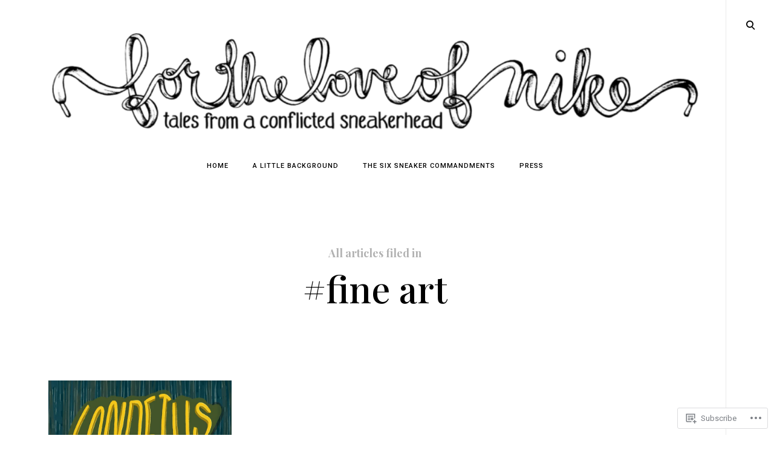

--- FILE ---
content_type: text/css;charset=utf-8
request_url: https://s0.wp.com/?custom-css=1&csblog=1t7G6&cscache=6&csrev=26
body_size: -125
content:
.custom-logo{min-width:100%}